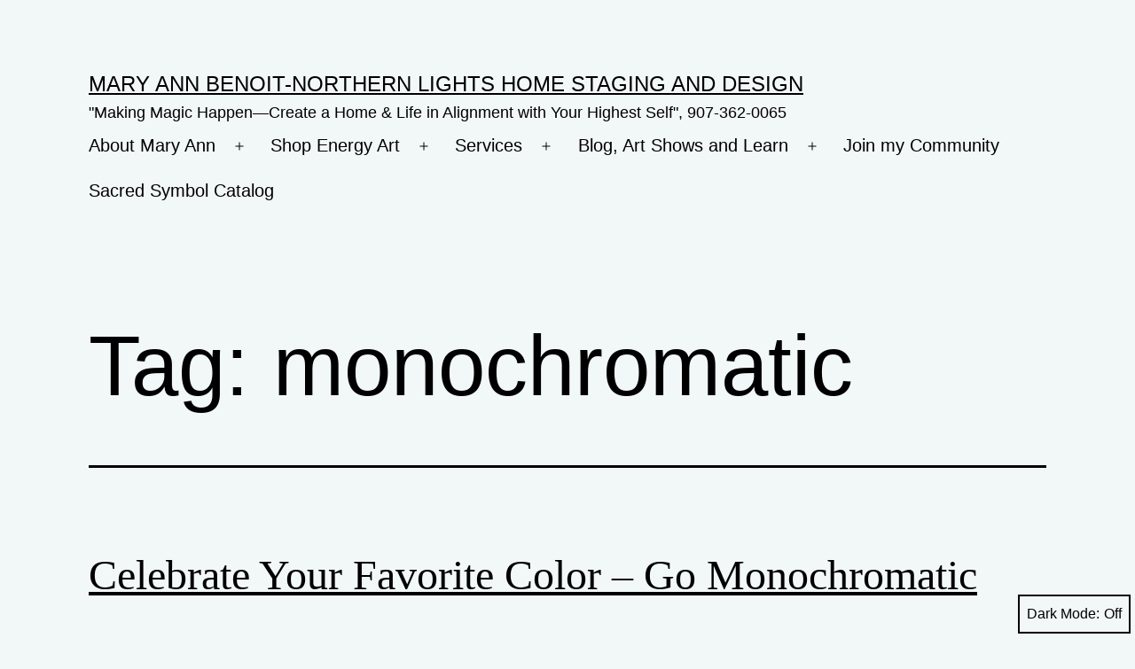

--- FILE ---
content_type: text/html; charset=utf-8
request_url: https://www.google.com/recaptcha/api2/aframe
body_size: 267
content:
<!DOCTYPE HTML><html><head><meta http-equiv="content-type" content="text/html; charset=UTF-8"></head><body><script nonce="p6WPOTxhwIZ5fcafpuBCtA">/** Anti-fraud and anti-abuse applications only. See google.com/recaptcha */ try{var clients={'sodar':'https://pagead2.googlesyndication.com/pagead/sodar?'};window.addEventListener("message",function(a){try{if(a.source===window.parent){var b=JSON.parse(a.data);var c=clients[b['id']];if(c){var d=document.createElement('img');d.src=c+b['params']+'&rc='+(localStorage.getItem("rc::a")?sessionStorage.getItem("rc::b"):"");window.document.body.appendChild(d);sessionStorage.setItem("rc::e",parseInt(sessionStorage.getItem("rc::e")||0)+1);localStorage.setItem("rc::h",'1767390046639');}}}catch(b){}});window.parent.postMessage("_grecaptcha_ready", "*");}catch(b){}</script></body></html>

--- FILE ---
content_type: application/javascript
request_url: https://prism.app-us1.com/?a=799295171&u=https%3A%2F%2Fnorthernlightsstaging.com%2Ftag%2Fmonochromatic%2F
body_size: 123
content:
window.visitorGlobalObject=window.visitorGlobalObject||window.prismGlobalObject;window.visitorGlobalObject.setVisitorId('bbb9dd7b-9caf-4d06-82c1-b71294100e1d', '799295171');window.visitorGlobalObject.setWhitelistedServices('tracking', '799295171');

--- FILE ---
content_type: text/plain
request_url: https://www.google-analytics.com/j/collect?v=1&_v=j102&aip=1&a=280358421&t=pageview&_s=1&dl=https%3A%2F%2Fnorthernlightsstaging.com%2Ftag%2Fmonochromatic%2F&ul=en-us%40posix&dt=monochromatic%20%7C%20Mary%20Ann%20Benoit-Northern%20Lights%20Home%20Staging%20and%20Design&sr=1280x720&vp=1280x720&_u=YEBAAEABAAAAACAAI~&jid=367253905&gjid=173965598&cid=1604005247.1767390045&tid=UA-62279490-1&_gid=1174327286.1767390045&_r=1&_slc=1&z=1388111703
body_size: -454
content:
2,cG-ZXBZDEJJED